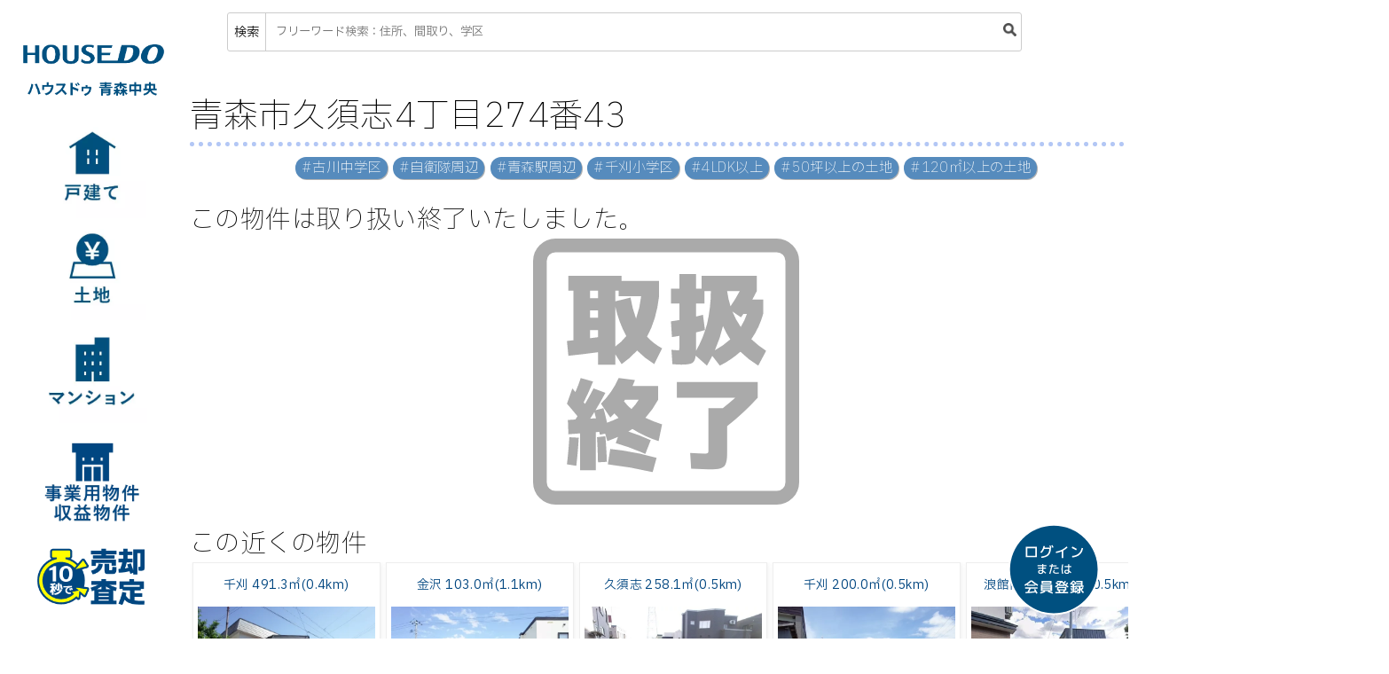

--- FILE ---
content_type: text/html; charset=UTF-8
request_url: https://aomori.drec.jp/detail/14180
body_size: 3502
content:
    
<!doctype html>
<html lang="ja">
<head prefix="og: http://ogp.me/ns# fb: http://ogp.me/ns/fb#">
    <!-- Google Tag Manager --><script>let drec_gtm_id='GTM-WTHF7ZZT';(function (w,d,s,l,i){w[l]=w[l]||[];w[l].push({'gtm.start':new Date().getTime(),event:'gtm.js'});const f=d.getElementsByTagName(s)[0],j=d.createElement(s),dl=l!=='dataLayer'?'&l='+l:'';j.async = true;j.src='https://www.googletagmanager.com/gtm.js?id='+i+dl;f.parentNode.insertBefore(j,f);})(window,document,'script','dataLayer','GTM-WTHF7ZZT');</script><!-- End Google Tag Manager -->
	<link rel="icon" href="/img/menu/favicon/hd/favicon.ico">
	<link rel="apple-touch-icon" sizes="180x180" href="/img/menu/favicon/hd/apple-touch-icon.png">
	<link rel="manifest" href="/img/menu/favicon/hd/manifest-aomori.json">
	<meta name="application-name" content="ハウスドゥ 青森中央">
	<meta name="msapplication-square70x70logo" content="/img/menu/favicon/hd/small.jpg">
	<meta name="msapplication-square150x150logo" content="/img/menu/favicon/hd/medium.jpg">
	<meta name="msapplication-wide310x150logo" content="/img/menu/favicon/hd/wide.jpg">
	<meta name="msapplication-square310x310logo" content="/img/menu/favicon/hd/large.jpg">
	<meta name="msapplication-TileColor" content="/img/menu/favicon/hd/#FAA500">
	<meta name="viewport" content="width=device-width, user-scalable=no, initial-scale=1.0, maximum-scale=1.0, minimum-scale=1.0">
	<meta http-equiv="X-UA-Compatible" content="ie=edge">
	<title>この物件は取り扱いを終了しました。:ハウスドゥ青森中央</title>
	<link rel="stylesheet" href="/css/base.min.css?20250418">
	<link rel="preconnect" href="https://fonts.googleapis.com">
	<link rel="preconnect" href="https://fonts.gstatic.com" crossorigin>
	<link href="https://fonts.googleapis.com/css2?family=IBM+Plex+Sans+JP:wght@200;400;600&display=swap" rel="stylesheet">
    
    
	<link rel="stylesheet" href="/css/tags.min.css">

    			<link rel="stylesheet" href="/css/buy.min.css?rev=20220112">
                            
	
</head>
<body>
<!-- Google Tag Manager (noscript) --><noscript><iframe src='https://www.googletagmanager.com/ns.html?id=GTM-WTHF7ZZT' height='0' width='0' style='display:none;visibility:hidden;'></iframe></noscript><!-- End Google Tag Manager (noscript) -->

                        <nav id="left-nav">
	<a href="/"> <img src="/img/menu/logo_housedo_rbr_aomori.png" alt="ハウスドゥ 青森中央"> </a>


	<div class="nav-left-menu" id="category_house">
		<ul>
			<li><a href="/category?c=house">全物件から <span>61件<br><i>
							新着21件</i></span></a></li>
			<li><a href="/category?c=new">新築物件 <span>11件<br><i>
							新着6件</i></span></a></li>
			<li><a href="/category?c=1000">1000万円以下 <span>4件<br><i>
							新着1件</i></span></a></li>
			<li><a href="/category?c=1500">～1500万円 <span>13件<br><i>
							新着5件</i></span></a></li>
			<li><a href="/category?c=2000">～2000万円 <span>18件<br><i>
							新着5件</i></span></a></li>
			<li><a href="/category?c=gt2000">2000万円以上 <span>35件<br><i>
							新着5件</i></span></a></li>

			<li><a href="/category?c=o20">築20年以内 <span>28件<br>
						<i>新着12件</i></span></a></li>
			<li><a href="/category?c=u4k">4LDK未満
					<span>34件<br><i>新着11件</i></span></a></li>
			<li><a href="/category?c=4l">4LDK以上 <span>27件<br><i>
							新着10件</i></span></a></li>
        		</ul>
	</div>
	<div class="nav-left-menu" id="category_land">
		<ul>
			<li><a href="/category?c=l">全物件から <span>67件<br>
						<i>新着8件</i></span></a>
			</li>
			<li><a href="/category?c=l_700">700万未満 <span>33件<br><i>
							新着2件</i></span></a></li>
			<li><a href="/category?c=l_1000">700～1000万円 <span>20件<br><i>
							新着3件</i></span></a></li>
			<li><a href="/category?c=l_gt1000">1000万円～ <span>15件<br><i>
							新着3件</i></span></a></li>
			<li><a href="/category?c=l_80">40～80坪 <span>49件<br><i>
							新着8件</i></span></a></li>
			<li><a href="/category?c=l_120">80～120坪 <span>9件</span></a></li>
			<li><a href="/category?c=l_gt120">120坪～ <span>9件</span></a></li>
		</ul>
	</div>
	<div class="nav-left-menu" id="category_mansion">
		<ul>
			<li><a href="/category?c=m">全物件から <span>1件</span></a></li>
			<li><a href="/category?c=mf">ファミリー向け <span>0件</span></a>
			</li>
		</ul>
	</div>
	<div class="nav-left-menu" id="category_invest">
		<ul>
			<li><a href="/category?c=b">事業用物件 <span>1件</span></a></li>
			<li><a href="/category?c=i">収益物件 <span>0件</span></a>
			</li>
		</ul>
	</div>
	<a href="https://kaitori-aomorichuo-housedo.com" id="category_sell">

	</a>
	<div class="nav-left-menu" id="category_search" style=""></div>
</nav>        <nav id="top-nav">
		<div id="search-bar">
		<div>検索</div>
		<input type="text" id="free-search" placeholder="フリーワード検索：住所、間取り、学区">
		<div style="max-width: 25px;"><img src="/img/menu/icon-search.png" alt="" style="max-height: 15px;"></div>
	</div>

	<div id="search-bar-result">
		<div id="search-bar-result-content">
			<h2>検索結果　<span class="small"></span></h2>
			<div class="result-content"></div>
			<p class="more" style="display: none;"><a href="#">もっと見る</a></p>
		</div>
			</div>
</nav>
    
<div id="top-wrapper">
    
	<h1>青森市久須志4丁目274番43</h1>
	<div id="related-tags">
      				<a href="/tag/60" target="_blank">#古川中学区</a>
      				<a href="/tag/84" target="_blank">#自衛隊周辺</a>
      				<a href="/tag/87" target="_blank">#青森駅周辺</a>
      				<a href="/tag/112" target="_blank">#千刈小学区</a>
      				<a href="/tag/148" target="_blank">#4LDK以上</a>
      				<a href="/tag/174" target="_blank">#50坪以上の土地</a>
      				<a href="/tag/182" target="_blank">#120㎡以上の土地</a>
      	</div>
	<h2>この物件は取り扱い終了いたしました。</h2>
	<div id="sold-out"></div>
	<div id="result" style="margin-bottom: 4rem;"></div>

	<div id="related-tags-footer">
      				<h2>関連タグ</h2>
          						<a href="/tag/60" target="_blank">#古川中学区</a>
          						<a href="/tag/84" target="_blank">#自衛隊周辺</a>
          						<a href="/tag/87" target="_blank">#青森駅周辺</a>
          						<a href="/tag/112" target="_blank">#千刈小学区</a>
          						<a href="/tag/148" target="_blank">#4LDK以上</a>
          						<a href="/tag/174" target="_blank">#50坪以上の土地</a>
          						<a href="/tag/182" target="_blank">#120㎡以上の土地</a>
                	</div>

            <footer>
	<div class="flex-3">
		<div>
			<h2>サイトについて</h2>
			<p><a href="/column/help">操作ヘルプ一覧</a></p>
			<p><a href="/contact">総合お問合せ</a></p>
			<p><a href="/privacy">プライバシーポリシー</a></p>
			<p><a href="https://recruit.drec.jp/">採用情報</a></p>
			<p><a href="/eula">利用規約</a></p>
		</div>
		<div>
			<h2>コラム</h2>
			<p><a href="/selected">ハウスリアルティが選ばれる理由</a></p>
        					<p><a href="/column/aomori-staff">店舗紹介</a></p>
        			<p><a href="/achievement">不動産取引実績</a></p>
			<p><a href="/column/buy-6step">不動産購入完全ガイド</a></p>
		</div>
		<div>
			<h2>関連サイト</h2>
        					<p><a href="https://hirosaki.drec.jp">ハウスドゥ 弘前駅前</a></p>
                        					<p><a href="https://hachinohe.drec.jp/" target="_blank">家・不動産買取専門店 八戸城下</a></p>
        			<p><a href="//rent.drec.jp/">【賃貸】ハウスメイト弘前店</a></p>
			<p><a href="//www.drec.jp">株式会社 第一不動産</a></p>
		</div>
	</div>
	<div id="zeh-table">
		<table>
			<caption>ZEH 普及目標と実績</caption>
			<tr>
				<th>2020年度</th>
				<th>2021年度</th>
				<th>2022年度</th>
				<th>2023年度</th>
				<th>2024年度</th>
				<th>2025年度</th>
			</tr>
			<tr>
				<td colspan="5">実績</td>
				<td>目標</td>
			</tr>
			<tr>
				<td>0%</td>
				<td>0%</td>
				<td>0%</td>
				<td>3%</td>
				<td>4%</td>
				<td>50%</td>
			</tr>
		</table>
	</div>
	<div id="logo-space">
		<a href="/"><img src="/img/menu/logo_footer_rbr_aomori.svg" alt="ハウスドゥ 青森中央"></a>
		<a href="https://realty.drec.jp"><img src="/img/menu/footer_hr.svg" alt="株式会社ハウスリアルティ"></a>
		<div id="legal">
			<p>宅地建物取引業者　免許番号 青森県知事免許(1)第3540号</p>
			<p>公益社団法人 全日本不動産協会加盟</p>
			<p>公益社団法人 不動産保証協会加盟</p>
		</div>

		<div id="dreg"><a href="https://www.drec.jp" target="_blank"><img src="/img/menu/dreg.png" alt="第一不動産グループ"></a>
		</div>
	</div>
                    </footer>
    </div>
<div class="over-ray"></div>

    		<a href="/login" id="login-btn"></a>


<script src="https://code.jquery.com/jquery-3.6.0.min.js" integrity="sha256-/xUj+3OJU5yExlq6GSYGSHk7tPXikynS7ogEvDej/m4=" crossorigin="anonymous"></script>
<script src="/js/menu.min.js"></script>
<script src="/js/like_clicker.min.js?v2022-01-12"></script>
<script src="/js/remove-attr.min.js"></script>

	<script src="/js/recommend-buy.min.js?ver=2024_03_15"></script>
	<script>
		$(function () {
			let bk_no = 14180;
			let category = 1;
			let lat = 40.8200948;
			let lng = 140.7215876;
			let distance = 1.5;
			let destination = '#result';

			getRecommend(bk_no, category, lat, lng, distance, destination);
		});
	</script>






</body>
</html>

--- FILE ---
content_type: text/css
request_url: https://aomori.drec.jp/css/tags.min.css
body_size: 578
content:
/*!
 * Copyright (c) House Realty Inc. and Daiichi Real Estate Inc. 2025.
 */@keyframes popup-ease-in{0%{bottom:-200px}100%{bottom:20px}}#related-tags,#related-tags-footer{min-height:unset !important;width:70% !important;margin:0 auto .5rem;text-align:center}@media screen and (max-width: 1440px){#related-tags,#related-tags-footer{width:100% !important;margin:.5rem auto}}#related-tags a{display:inline-block;font-size:80%}#related-tags a,#tag-header,#related-tags-footer a{display:inline-block;border-radius:5rem;padding:.1rem .5rem;background:#568bbd;color:#fff;text-decoration:none;filter:drop-shadow(1px 1px 0px rgba(0, 0, 0, 0.3));font-weight:lighter;font-size:110%;margin:.1rem}


--- FILE ---
content_type: application/javascript
request_url: https://aomori.drec.jp/js/remove-attr.min.js
body_size: -33
content:
$("img").each(function(a,b){$(this).removeAttr("width").removeAttr("height")});

--- FILE ---
content_type: image/svg+xml
request_url: https://rsc.drec.jp/img/menu/end-of-sales.svg
body_size: 1595
content:
<svg xmlns="http://www.w3.org/2000/svg" viewBox="0 0 220 220"><defs><style>.a{fill:#aaa;}</style></defs><title>end-of-sales</title><path class="a" d="M201.48,11.34a7.19,7.19,0,0,1,7.18,7.18v183a7.19,7.19,0,0,1-7.18,7.18h-183a7.19,7.19,0,0,1-7.18-7.18v-183a7.19,7.19,0,0,1,7.18-7.18h183m0-11.34h-183A18.52,18.52,0,0,0,0,18.52v183A18.52,18.52,0,0,0,18.52,220h183A18.52,18.52,0,0,0,220,201.48v-183A18.52,18.52,0,0,0,201.48,0Z"/><path class="a" d="M53.67,94q-12.72,1.71-24.46,2.94L28,84.68l2.57-.29c1.17-.13,2.08-.23,2.73-.28v-41H29.21V30.88h44V35h31V47.59q-2.2,19.56-10,33.58a49.37,49.37,0,0,0,12.48,9.62l-6.53,13A75.2,75.2,0,0,1,86,92.59a70,70,0,0,1-12.8,11.24L67.94,95.6v8.64H53.67Zm0-50.87H47.15v6.12h6.52ZM47.15,65.52h6.52V59.41H47.15Zm6.52,16.06V75.71H47.15v6.68C50.25,82,52.42,81.74,53.67,81.58ZM67.94,51.91l12.63-3.1a90.29,90.29,0,0,0,4.57,17.36,77.45,77.45,0,0,0,4.23-18.58H70.79V43.1H67.94Zm0,4V89.32a44.56,44.56,0,0,0,9.13-8.72A90.26,90.26,0,0,1,67.94,55.9Z"/><path class="a" d="M122.55,104.24c-1.68,0-4.13-.13-7.33-.41L114.4,92c3.15.28,5,.41,5.71.41q.57,0,.69-.36a13.45,13.45,0,0,0,.12-2.49V80.44q-2.92.57-6.11,1l-.82-13q1.88-.24,6.93-1.06V53.7H114V41.47h6.93V29.25h13.86V41.47h4.48V30.88h45.65V43.51c-1,2-2.2,4.32-3.67,6.93h9V62.26a69.16,69.16,0,0,1-9.78,20.95,81,81,0,0,0,12.23,9.62l-6.52,12.23a77.4,77.4,0,0,1-14.76-11.5,74.33,74.33,0,0,1-17,11.5L148.15,97q-2,4-4.4,8.07l-9.3-8.24q-.57,4.82-2.93,6.12T122.55,104.24ZM147,43.51h-5.3V53.7h-6.93V64.46l5.71-1.38,1.63,12.63c-2.4.65-4.84,1.28-7.34,1.88V87.94c0,2.39,0,4.07-.08,5a92.33,92.33,0,0,0,9.17-22.41A122.47,122.47,0,0,0,147,43.51Zm10,28.86a108.71,108.71,0,0,1-6.68,20,63.12,63.12,0,0,0,12.72-9A75.15,75.15,0,0,1,157,72.37ZM163.23,56a118.45,118.45,0,0,0,7.58-12.47H160.46A73.53,73.53,0,0,0,163.23,56Zm8.48,17.12a52.46,52.46,0,0,0,5.13-10.84h-2.93l-2,2.85-7.09-4.81A59.59,59.59,0,0,0,171.71,73.1Z"/><path class="a" d="M28,136.56l4.49-12.64c1.08,1.31,1.92,2.31,2.52,3q2.53-5.79,4.4-11.58l10.19,2.86q-3.42,8.72-7.74,17.2l1.06,1.38q3.51-5.94,7.09-12.88l9.78,3.67q-3.83,7.33-8.15,14.35l6.52-1.71q1.23,4.23,3,12.06a90.17,90.17,0,0,0,9.54-4c-1.14-1.15-2.29-2.37-3.43-3.67-.76.81-1.9,1.93-3.42,3.34l-7.75-11.41a68.57,68.57,0,0,0,14.68-21.2L84.24,117q-.9,2.45-2,4.89H103.4V133.3a73.76,73.76,0,0,1-10.52,14.91,118.08,118.08,0,0,0,13.78,5.47l-2.86,13.85a98.12,98.12,0,0,1-21.68-10.1,35.93,35.93,0,0,1-3.34,2.12,160.84,160.84,0,0,1,18.5,7.17L92.8,178.13a173.4,173.4,0,0,0-24.46-9L70.22,164q-3.59,1.54-8.81,3.5l-1.79-6.19-4.32.9c0-.22-.15-.59-.29-1.1s-.23-.94-.28-1.27l-2.85.25v31.46H38.83V161.09l-9.62.74L28.81,150,35,149.6l1.71-2.69Q31.18,140.15,28,136.56Zm0,50.13q1.31-10.75,2-22.42l7.74.41q-.65,12.31-2,23.23ZM52,148.62c-.16-.65-.4-1.57-.69-2.77s-.51-2-.62-2.36l-3.42,5.38Zm9,36-7.34.41q-.24-11.82-.82-20.79l6.93-.81Q60.68,173.24,61,184.65Zm.81,2,2-12.63a214.11,214.11,0,0,1,38.31,7.33l-3.26,11.82A317.79,317.79,0,0,0,61.82,186.69ZM81.3,141a40.62,40.62,0,0,0,6-7.66H76a3,3,0,0,0-.41.57c-.16.27-.3.49-.41.65A42.89,42.89,0,0,0,81.3,141Z"/><path class="a" d="M118.88,131.67v-13h66.85v13a199.91,199.91,0,0,1-25.27,23.47v19.32c0,2.77,0,4.95-.12,6.52a17.52,17.52,0,0,1-.78,4.41,8,8,0,0,1-1.47,2.93,6.55,6.55,0,0,1-2.81,1.55,16.51,16.51,0,0,1-4.2.77q-2.19.13-6.11.13-2.61,0-14.27-.41l-.81-13q8.07.41,12.23.4a4.28,4.28,0,0,0,2.44-.4,4.26,4.26,0,0,0,.41-2.45V140.23h11.9q5.38-4.17,10.27-8.56Z"/></svg>